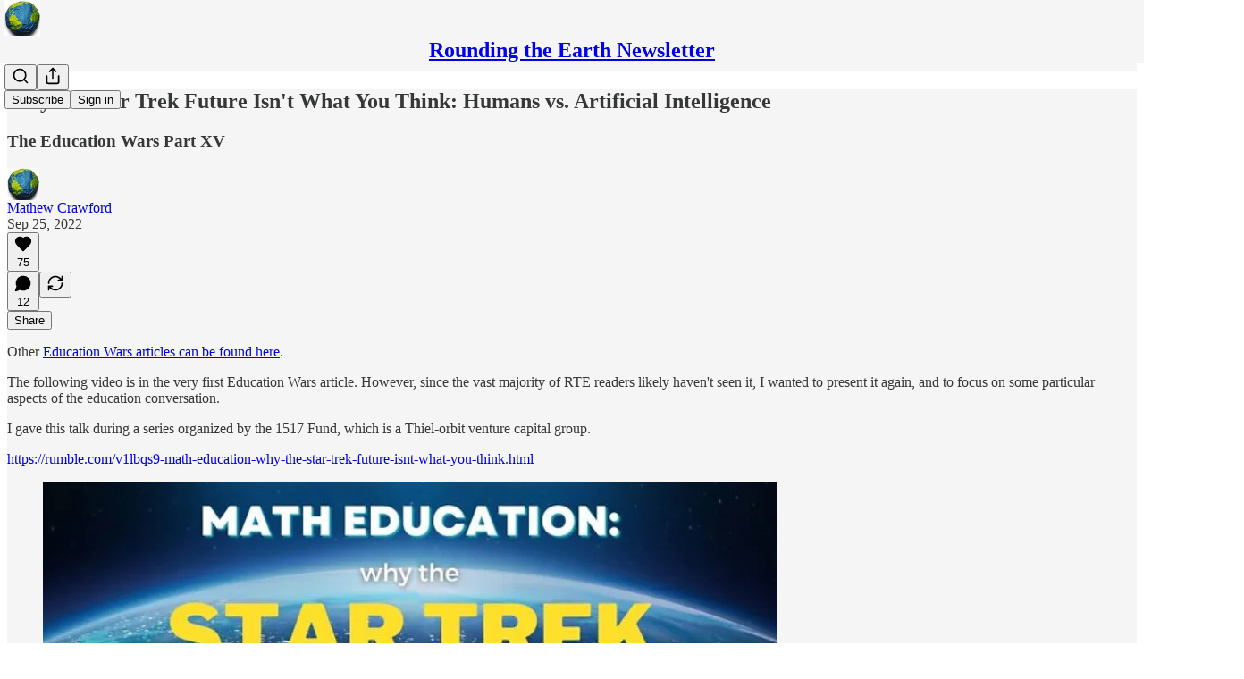

--- FILE ---
content_type: application/javascript; charset=UTF-8
request_url: https://roundingtheearth.substack.com/cdn-cgi/challenge-platform/h/b/scripts/jsd/13c98df4ef2d/main.js?
body_size: 4469
content:
window._cf_chl_opt={VnHPF6:'b'};~function(e,U,z,d,J,V,k,g){e=R,function(l,o,na,h,T,c){for(na={l:430,o:482,T:464,c:466,B:521,y:458,Q:415,E:449,v:507},h=R,T=l();!![];)try{if(c=parseInt(h(na.l))/1+-parseInt(h(na.o))/2+-parseInt(h(na.T))/3+parseInt(h(na.c))/4+-parseInt(h(na.B))/5+parseInt(h(na.y))/6*(-parseInt(h(na.Q))/7)+-parseInt(h(na.E))/8*(-parseInt(h(na.v))/9),c===o)break;else T.push(T.shift())}catch(B){T.push(T.shift())}}(n,867214),U=this||self,z=U[e(499)],d={},d[e(481)]='o',d[e(506)]='s',d[e(437)]='u',d[e(413)]='z',d[e(443)]='n',d[e(436)]='I',d[e(431)]='b',J=d,U[e(491)]=function(o,T,B,y,nG,nO,ng,n4,E,D,A,P,S,H){if(nG={l:480,o:514,T:500,c:480,B:420,y:518,Q:423,E:420,v:455,D:520,A:492,P:446,f:419},nO={l:513,o:492,T:470},ng={l:515,o:448,T:462,c:510},n4=e,T===null||void 0===T)return y;for(E=a(T),o[n4(nG.l)][n4(nG.o)]&&(E=E[n4(nG.T)](o[n4(nG.c)][n4(nG.o)](T))),E=o[n4(nG.B)][n4(nG.y)]&&o[n4(nG.Q)]?o[n4(nG.E)][n4(nG.y)](new o[(n4(nG.Q))](E)):function(F,n5,I){for(n5=n4,F[n5(nO.l)](),I=0;I<F[n5(nO.o)];F[I]===F[I+1]?F[n5(nO.T)](I+1,1):I+=1);return F}(E),D='nAsAaAb'.split('A'),D=D[n4(nG.v)][n4(nG.D)](D),A=0;A<E[n4(nG.A)];P=E[A],S=K(o,T,P),D(S)?(H='s'===S&&!o[n4(nG.P)](T[P]),n4(nG.f)===B+P?Q(B+P,S):H||Q(B+P,T[P])):Q(B+P,S),A++);return y;function Q(F,I,n3){n3=R,Object[n3(ng.l)][n3(ng.o)][n3(ng.T)](y,I)||(y[I]=[]),y[I][n3(ng.c)](F)}},V=e(509)[e(425)](';'),k=V[e(455)][e(520)](V),U[e(503)]=function(l,o,nm,n6,T,B,y,Q){for(nm={l:486,o:492,T:422,c:510,B:414},n6=e,T=Object[n6(nm.l)](o),B=0;B<T[n6(nm.o)];B++)if(y=T[B],y==='f'&&(y='N'),l[y]){for(Q=0;Q<o[T[B]][n6(nm.o)];-1===l[y][n6(nm.T)](o[T[B]][Q])&&(k(o[T[B]][Q])||l[y][n6(nm.c)]('o.'+o[T[B]][Q])),Q++);}else l[y]=o[T[B]][n6(nm.B)](function(E){return'o.'+E})},g=function(nv,nE,nQ,nB,n8,o,T,c){return nv={l:490,o:428},nE={l:461,o:461,T:461,c:510,B:461,y:461,Q:456,E:461,v:474},nQ={l:492},nB={l:492,o:474,T:515,c:448,B:462,y:462,Q:515,E:448,v:462,D:452,A:510,P:452,f:510,S:510,H:461,F:510,I:461,j:515,i:462,b:510,Z:452,x:461,N:510,s:510,ny:456},n8=e,o=String[n8(nv.l)],T={'h':function(B,nX){return nX={l:439,o:474},null==B?'':T.g(B,6,function(y,n9){return n9=R,n9(nX.l)[n9(nX.o)](y)})},'g':function(B,y,Q,nn,E,D,A,P,S,H,F,I,j,i,Z,x,N,s){if(nn=n8,B==null)return'';for(D={},A={},P='',S=2,H=3,F=2,I=[],j=0,i=0,Z=0;Z<B[nn(nB.l)];Z+=1)if(x=B[nn(nB.o)](Z),Object[nn(nB.T)][nn(nB.c)][nn(nB.B)](D,x)||(D[x]=H++,A[x]=!0),N=P+x,Object[nn(nB.T)][nn(nB.c)][nn(nB.y)](D,N))P=N;else{if(Object[nn(nB.Q)][nn(nB.E)][nn(nB.v)](A,P)){if(256>P[nn(nB.D)](0)){for(E=0;E<F;j<<=1,i==y-1?(i=0,I[nn(nB.A)](Q(j)),j=0):i++,E++);for(s=P[nn(nB.P)](0),E=0;8>E;j=1.65&s|j<<1.16,i==y-1?(i=0,I[nn(nB.f)](Q(j)),j=0):i++,s>>=1,E++);}else{for(s=1,E=0;E<F;j=s|j<<1.52,i==y-1?(i=0,I[nn(nB.f)](Q(j)),j=0):i++,s=0,E++);for(s=P[nn(nB.P)](0),E=0;16>E;j=s&1|j<<1,i==y-1?(i=0,I[nn(nB.S)](Q(j)),j=0):i++,s>>=1,E++);}S--,0==S&&(S=Math[nn(nB.H)](2,F),F++),delete A[P]}else for(s=D[P],E=0;E<F;j=s&1|j<<1,y-1==i?(i=0,I[nn(nB.F)](Q(j)),j=0):i++,s>>=1,E++);P=(S--,S==0&&(S=Math[nn(nB.I)](2,F),F++),D[N]=H++,String(x))}if(P!==''){if(Object[nn(nB.j)][nn(nB.c)][nn(nB.i)](A,P)){if(256>P[nn(nB.D)](0)){for(E=0;E<F;j<<=1,i==y-1?(i=0,I[nn(nB.b)](Q(j)),j=0):i++,E++);for(s=P[nn(nB.D)](0),E=0;8>E;j=j<<1.02|s&1.05,i==y-1?(i=0,I[nn(nB.F)](Q(j)),j=0):i++,s>>=1,E++);}else{for(s=1,E=0;E<F;j=j<<1|s,y-1==i?(i=0,I[nn(nB.f)](Q(j)),j=0):i++,s=0,E++);for(s=P[nn(nB.Z)](0),E=0;16>E;j=1.4&s|j<<1.05,i==y-1?(i=0,I[nn(nB.A)](Q(j)),j=0):i++,s>>=1,E++);}S--,S==0&&(S=Math[nn(nB.x)](2,F),F++),delete A[P]}else for(s=D[P],E=0;E<F;j=1.93&s|j<<1.04,i==y-1?(i=0,I[nn(nB.N)](Q(j)),j=0):i++,s>>=1,E++);S--,S==0&&F++}for(s=2,E=0;E<F;j=s&1|j<<1,y-1==i?(i=0,I[nn(nB.s)](Q(j)),j=0):i++,s>>=1,E++);for(;;)if(j<<=1,y-1==i){I[nn(nB.F)](Q(j));break}else i++;return I[nn(nB.ny)]('')},'j':function(B,ny,nR){return ny={l:452},nR=n8,B==null?'':B==''?null:T.i(B[nR(nQ.l)],32768,function(y,nY){return nY=nR,B[nY(ny.l)](y)})},'i':function(B,y,Q,nl,E,D,A,P,S,H,F,I,j,i,Z,x,s,N){for(nl=n8,E=[],D=4,A=4,P=3,S=[],I=Q(0),j=y,i=1,H=0;3>H;E[H]=H,H+=1);for(Z=0,x=Math[nl(nE.l)](2,2),F=1;F!=x;N=j&I,j>>=1,j==0&&(j=y,I=Q(i++)),Z|=(0<N?1:0)*F,F<<=1);switch(Z){case 0:for(Z=0,x=Math[nl(nE.o)](2,8),F=1;x!=F;N=j&I,j>>=1,0==j&&(j=y,I=Q(i++)),Z|=F*(0<N?1:0),F<<=1);s=o(Z);break;case 1:for(Z=0,x=Math[nl(nE.T)](2,16),F=1;F!=x;N=j&I,j>>=1,0==j&&(j=y,I=Q(i++)),Z|=(0<N?1:0)*F,F<<=1);s=o(Z);break;case 2:return''}for(H=E[3]=s,S[nl(nE.c)](s);;){if(i>B)return'';for(Z=0,x=Math[nl(nE.B)](2,P),F=1;x!=F;N=j&I,j>>=1,0==j&&(j=y,I=Q(i++)),Z|=F*(0<N?1:0),F<<=1);switch(s=Z){case 0:for(Z=0,x=Math[nl(nE.T)](2,8),F=1;F!=x;N=I&j,j>>=1,0==j&&(j=y,I=Q(i++)),Z|=F*(0<N?1:0),F<<=1);E[A++]=o(Z),s=A-1,D--;break;case 1:for(Z=0,x=Math[nl(nE.y)](2,16),F=1;x!=F;N=I&j,j>>=1,j==0&&(j=y,I=Q(i++)),Z|=(0<N?1:0)*F,F<<=1);E[A++]=o(Z),s=A-1,D--;break;case 2:return S[nl(nE.Q)]('')}if(0==D&&(D=Math[nl(nE.E)](2,P),P++),E[s])s=E[s];else if(s===A)s=H+H[nl(nE.v)](0);else return null;S[nl(nE.c)](s),E[A++]=H+s[nl(nE.v)](0),D--,H=s,0==D&&(D=Math[nl(nE.T)](2,P),P++)}}},c={},c[n8(nv.o)]=T.h,c}(),W();function n(nN){return nN='1422388BzeKJW,loading,readyState,display: none,keys,postMessage,status,style,fromCharCode,BAnB4,length,ontimeout,function,jsd,__CF$cv$params,contentWindow,BHcSU3,document,concat,error,chlApiSitekey,Jxahl3,[native code],/invisible/jsd,string,1987551BQNAQT,mAxV0,_cf_chl_opt;WVJdi2;tGfE6;eHFr4;rZpcH7;DMab5;uBWD2;TZOO6;NFIEc5;SBead5;rNss8;ssnu4;WlNXb1;QNPd6;BAnB4;Jxahl3;fLDZ5;fAvt5,push,source,chlApiUrl,sort,getOwnPropertyNames,prototype,chlApiRumWidgetAgeMs,open,from,onreadystatechange,bind,4502825SMQgKX,stringify,onerror,DOMContentLoaded,http-code:,error on cf_chl_props,tabIndex,XMLHttpRequest,addEventListener,symbol,map,7tTOJhc,catch,/b/ov1/0.5067792178907147:1763745243:bdUxMs6gMwFLFB0PxGeC4HymhM8Uk1P9Eov75bVMqVE/,random,d.cookie,Array,floor,indexOf,Set,/cdn-cgi/challenge-platform/h/,split,api,chctx,yfiSQcZnOoG,toString,1185670COBExI,boolean,Function,now,onload,send,bigint,undefined,xhr-error,Yc20$I-Kfap7VqEjw5h9t8O6xoM+PvdDzFJyQuHekLSlXUs41bgW3rBnZGNimTRCA,removeChild,createElement,contentDocument,number,_cf_chl_opt,appendChild,isNaN,/jsd/oneshot/13c98df4ef2d/0.5067792178907147:1763745243:bdUxMs6gMwFLFB0PxGeC4HymhM8Uk1P9Eov75bVMqVE/,hasOwnProperty,32CdcuWK,success,VnHPF6,charCodeAt,wfJU3,detail,includes,join,iframe,1239444GwKzCv,chlApiClientVersion,event,pow,call,msg,3002943MXjjpD,sid,6470008sDLGLm,errorInfoObject,NUDr6,clientInformation,splice,getPrototypeOf,isArray,parent,charAt,cloudflare-invisible,timeout,navigator,POST,body,Object,object'.split(','),n=function(){return nN},n()}function G(nA,nT,l,o,T,c){return nA={l:496,o:421,T:433},nT=e,l=U[nT(nA.l)],o=3600,T=Math[nT(nA.o)](+atob(l.t)),c=Math[nT(nA.o)](Date[nT(nA.T)]()/1e3),c-T>o?![]:!![]}function L(l,o,nH,nS,nf,nP,nU,T,c){nH={l:496,o:411,T:517,c:478,B:424,y:444,Q:451,E:447,v:426,D:476,A:493,P:434,f:523,S:435,H:428,F:522},nS={l:438},nf={l:488,o:488,T:450,c:408,B:488},nP={l:476},nU=e,T=U[nU(nH.l)],c=new U[(nU(nH.o))](),c[nU(nH.T)](nU(nH.c),nU(nH.B)+U[nU(nH.y)][nU(nH.Q)]+nU(nH.E)+T.r),T[nU(nH.v)]&&(c[nU(nH.D)]=5e3,c[nU(nH.A)]=function(nz){nz=nU,o(nz(nP.l))}),c[nU(nH.P)]=function(nd){nd=nU,c[nd(nf.l)]>=200&&c[nd(nf.o)]<300?o(nd(nf.T)):o(nd(nf.c)+c[nd(nf.B)])},c[nU(nH.f)]=function(nt){nt=nU,o(nt(nS.l))},c[nU(nH.S)](g[nU(nH.H)](JSON[nU(nH.F)](l)))}function m(c,B,nF,nJ,y,Q,E,v,D,A,P,f){if(nF={l:463,o:501,T:496,c:424,B:444,y:451,Q:417,E:505,v:411,D:517,A:478,P:476,f:493,S:502,H:453,F:512,I:468,j:516,i:444,b:498,Z:459,x:508,N:467,s:427,nI:511,nj:495,ni:435,nb:428},nJ=e,!O(.01))return![];Q=(y={},y[nJ(nF.l)]=c,y[nJ(nF.o)]=B,y);try{E=U[nJ(nF.T)],v=nJ(nF.c)+U[nJ(nF.B)][nJ(nF.y)]+nJ(nF.Q)+E.r+nJ(nF.E),D=new U[(nJ(nF.v))](),D[nJ(nF.D)](nJ(nF.A),v),D[nJ(nF.P)]=2500,D[nJ(nF.f)]=function(){},A={},A[nJ(nF.S)]=U[nJ(nF.B)][nJ(nF.H)],A[nJ(nF.F)]=U[nJ(nF.B)][nJ(nF.I)],A[nJ(nF.j)]=U[nJ(nF.i)][nJ(nF.b)],A[nJ(nF.Z)]=U[nJ(nF.B)][nJ(nF.x)],P=A,f={},f[nJ(nF.N)]=Q,f[nJ(nF.s)]=P,f[nJ(nF.nI)]=nJ(nF.nj),D[nJ(nF.ni)](g[nJ(nF.nb)](f))}catch(S){}}function M(nW,n7,T,c,B,y,Q){n7=(nW={l:441,o:457,T:489,c:485,B:410,y:479,Q:445,E:497,v:469,D:477,A:442,P:440},e);try{return T=z[n7(nW.l)](n7(nW.o)),T[n7(nW.T)]=n7(nW.c),T[n7(nW.B)]='-1',z[n7(nW.y)][n7(nW.Q)](T),c=T[n7(nW.E)],B={},B=BAnB4(c,c,'',B),B=BAnB4(c,c[n7(nW.v)]||c[n7(nW.D)],'n.',B),B=BAnB4(c,T[n7(nW.A)],'d.',B),z[n7(nW.y)][n7(nW.P)](T),y={},y.r=B,y.e=null,y}catch(E){return Q={},Q.r={},Q.e=E,Q}}function O(l,nD,no){return nD={l:418},no=e,Math[no(nD.l)]()<l}function C(l,o,nV,n0){return nV={l:432,o:432,T:515,c:429,B:462,y:422,Q:504},n0=e,o instanceof l[n0(nV.l)]&&0<l[n0(nV.o)][n0(nV.T)][n0(nV.c)][n0(nV.B)](o)[n0(nV.y)](n0(nV.Q))}function X(T,c,nx,nw,B,y,Q){if(nx={l:475,o:426,T:450,c:511,B:465,y:460,Q:450,E:473,v:487,D:511,A:465,P:501,f:454,S:473,H:487},nw=e,B=nw(nx.l),!T[nw(nx.o)])return;c===nw(nx.T)?(y={},y[nw(nx.c)]=B,y[nw(nx.B)]=T.r,y[nw(nx.y)]=nw(nx.Q),U[nw(nx.E)][nw(nx.v)](y,'*')):(Q={},Q[nw(nx.D)]=B,Q[nw(nx.A)]=T.r,Q[nw(nx.y)]=nw(nx.P),Q[nw(nx.f)]=c,U[nw(nx.S)][nw(nx.H)](Q,'*'))}function R(Y,l,o){return o=n(),R=function(T,U,z){return T=T-407,z=o[T],z},R(Y,l)}function K(l,o,T,np,n1,B){n1=(np={l:416,o:420,T:472,c:494},e);try{return o[T][n1(np.l)](function(){}),'p'}catch(y){}try{if(null==o[T])return o[T]===void 0?'u':'x'}catch(Q){return'i'}return l[n1(np.o)][n1(np.T)](o[T])?'a':o[T]===l[n1(np.o)]?'p5':o[T]===!0?'T':!1===o[T]?'F':(B=typeof o[T],n1(np.c)==B?C(l,o[T])?'N':'f':J[B]||'?')}function W(nZ,nb,nj,nu,l,o,T,c,B){if(nZ={l:496,o:426,T:484,c:483,B:412,y:412,Q:407,E:519,v:519},nb={l:484,o:483,T:519},nj={l:409},nu=e,l=U[nu(nZ.l)],!l)return;if(!G())return;(o=![],T=l[nu(nZ.o)]===!![],c=function(nC,y){if(nC=nu,!o){if(o=!![],!G())return;y=M(),L(y.r,function(Q){X(l,Q)}),y.e&&m(nC(nj.l),y.e)}},z[nu(nZ.T)]!==nu(nZ.c))?c():U[nu(nZ.B)]?z[nu(nZ.y)](nu(nZ.Q),c):(B=z[nu(nZ.E)]||function(){},z[nu(nZ.v)]=function(nK){nK=nu,B(),z[nK(nb.l)]!==nK(nb.o)&&(z[nK(nb.T)]=B,c())})}function a(l,nM,n2,o){for(nM={l:500,o:486,T:471},n2=e,o=[];null!==l;o=o[n2(nM.l)](Object[n2(nM.o)](l)),l=Object[n2(nM.T)](l));return o}}()